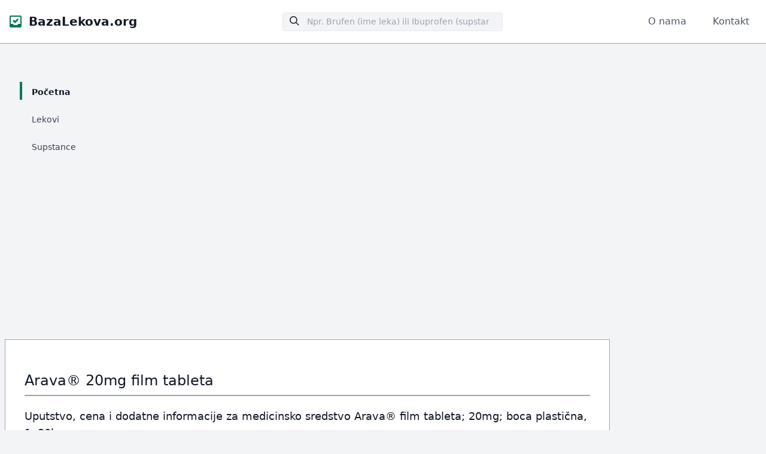

--- FILE ---
content_type: text/html; charset=UTF-8
request_url: https://bazalekova.org/lek/arava/3582910019176-466783-33051
body_size: 12166
content:
<!doctype html>
<html lang="sr">
<head>
    <meta charset="UTF-8">
    <meta name="viewport" content="width=device-width, initial-scale=1.0">
    <link rel="preload" as="style" href="https://bazalekova.org/build/assets/app.173a42b8.css" /><link rel="stylesheet" href="https://bazalekova.org/build/assets/app.173a42b8.css" />        
        <title>Arava® 20mg film tableta boca plastična, 1x30kom uputstvo</title>
        <meta name="description" content="Uputstvo i informacije o Arava® 20mg boca plastična, 1x30kom film tableta">
        <link rel="shortcut icon" href="https://bazalekova.org/favicon.ico" type="image/x-icon" />
<script async src="https://pagead2.googlesyndication.com/pagead/js/adsbygoogle.js?client=ca-pub-7845410528827170"
     crossorigin="anonymous"></script>
</head>
<body class="bg-gray-100 tracking-wider tracking-normal">
<nav id="header" class="fixed w-full z-10 top-0 bg-white border-b border-gray-400">
    <div class="w-full container mx-auto flex flex-wrap items-center justify-between mt-0 py-4">
        <div class="pl-4 flex items-center">
            <svg class="h-5 pr-3 fill-current text-emerald-700" xmlns="http://www.w3.org/2000/svg" viewBox="0 0 20 20">
                <path d="M0 2C0 .9.9 0 2 0h16a2 2 0 0 1 2 2v16a2 2 0 0 1-2 2H2a2 2 0 0 1-2-2V2zm14 12h4V2H2v12h4c0 1.1.9 2 2 2h4a2 2 0 0 0 2-2zM5 9l2-2 2 2 4-4 2 2-6 6-4-4z"/>
            </svg>
            <a class="text-gray-900 text-base no-underline hover:no-underline font-extrabold text-xl"  href="https://bazalekova.org">
                BazaLekova.org
            </a>
        </div>
        <div class="block lg:hidden pr-4">
            <button id="nav-toggle" class="flex items-center px-3 py-2 border rounded text-gray-500 border-gray-600 hover:text-gray-900 hover:border-emerald-700 appearance-none focus:outline-none">
                <svg class="fill-current h-3 w-3" viewBox="0 0 20 20" xmlns="http://www.w3.org/2000/svg">
                    <title>Menu</title>
                    <path d="M0 3h20v2H0V3zm0 6h20v2H0V9zm0 6h20v2H0v-2z"/>
                </svg>
            </button>
        </div>
        <div class="w-full flex-grow lg:flex  lg:content-center lg:items-center lg:w-auto hidden lg:block mt-2 lg:mt-0 z-20" id="nav-content">
            <div class="flex-1 w-full mx-auto max-w-sm content-center py-4 lg:py-0">
                <div class="relative pull-right pl-4 pr-4 md:pr-0">
                    <form action="https://bazalekova.org/pretraga">
                        <input type="hidden" name="_token" value="nB7df9AYRwLvWJXYKTgfS5ITvN7UEc1qqg6RlWf9">                    <input type="search" name="upit" placeholder="Npr. Brufen (ime leka) ili Ibuprofen (supstanca)" class="w-full bg-gray-100 text-sm text-gray-800 transition border focus:outline-none focus:border-emerald-700 rounded py-1 px-2 pl-10 appearance-none leading-normal">
                        <div class="absolute search-icon" style="top: 0.375rem;left: 1.75rem;">
                        <svg class="fill-current pointer-events-none text-gray-800 w-4 h-4" xmlns="http://www.w3.org/2000/svg" viewBox="0 0 20 20">
                            <path d="M12.9 14.32a8 8 0 1 1 1.41-1.41l5.35 5.33-1.42 1.42-5.33-5.34zM8 14A6 6 0 1 0 8 2a6 6 0 0 0 0 12z"></path>
                        </svg>
                    </div>
                    </form>
                </div>
            </div>
            <ul class="list-reset lg:flex justify-end items-center">
                <li class="mr-3 py-2 lg:py-0">
                    <a class="inline-block text-gray-600 no-underline hover:text-gray-900 hover:underline py-2 px-4" href="https://bazalekova.org/misija" title="O nama">O nama</a>
                </li>
                <li class="mr-3 py-2 lg:py-0">
                    <a class="inline-block text-gray-600 no-underline hover:text-gray-900 hover:underline py-2 px-4" href="https://bazalekova.org/kontakt" title="Kontakt">Kontakt</a>
                </li>
            </ul>
        </div>
    </div>
</nav>
<!--Container-->
<div class="container w-full flex flex-wrap mx-auto px-2 pt-8 lg:pt-16 mt-16">
    <div class="w-full lg:w-1/5 lg:px-6 text-xl text-gray-800 leading-normal">
        <div class="block lg:hidden sticky inset-0">
            <button id="menu-toggle" class="flex w-full justify-end px-3 py-3 bg-white lg:bg-transparent border rounded border-gray-600 hover:border-emerald-700 appearance-none focus:outline-none" aria-label="Menu Button">
                <svg class="fill-current h-3 float-right" viewBox="0 0 20 20" xmlns="http://www.w3.org/2000/svg">
                    <path d="M9.293 12.95l.707.707L15.657 8l-1.414-1.414L10 10.828 5.757 6.586 4.343 8z"/>
                </svg>
            </button>
        </div>
        <div class="w-full sticky inset-0 hidden h-64 lg:h-auto overflow-x-hidden overflow-y-auto lg:overflow-y-hidden lg:block mt-0 border border-gray-400 lg:border-transparent bg-white shadow lg:shadow-none lg:bg-transparent z-20" style="top:5em;" id="menu-content">
            <ul class="list-reset">
                <li class="py-2 md:my-0 hover:bg-purple-100 lg:hover:bg-transparent">
                    <a href="https://bazalekova.org" class="block pl-4 align-middle text-gray-700 no-underline hover:text-emerald-700 border-l-4 border-transparent lg:border-emerald-700 lg:hover:border-emerald-700">
                        <span class="pb-1 md:pb-0 text-sm text-gray-900 font-bold" title="Početna">Početna</span>
                    </a>
                </li>
                <li class="py-2 md:my-0 hover:bg-purple-100 lg:hover:bg-transparent">
                    <a href="https://bazalekova.org/lekovi" class="block pl-4 align-middle text-gray-700 no-underline hover:text-emerald-700 border-l-4 border-transparent lg:hover:border-gray-400">
                        <span class="pb-1 md:pb-0 text-sm" title="Lekovi">Lekovi</span>
                    </a>
                </li>
                <li class="py-2 md:my-0 hover:bg-purple-100 lg:hover:bg-transparent">
                    <a href="https://bazalekova.org/supstance" class="block pl-4 align-middle text-gray-700 no-underline hover:text-emerald-700 border-l-4 border-transparent lg:hover:border-gray-400">
                        <span class="pb-1 md:pb-0 text-sm" title="Supstance">Supstance</span>
                    </a>
                </li>
            </ul>
        </div>
    </div>

    
    <div class="w-full lg:w-4/5 p-8 mt-6 lg:mt-0 text-gray-900 leading-normal bg-white border border-gray-400 border-rounded">

        <div class="font-sans">
            <h1 class="font-sans break-words text-gray-900 pt-5 pb-2 text-2xl">Arava® 20mg film tableta</h1>
            <hr class="border-b border-gray-400">
        </div>

        <div class="p-15 mb-5 mt-5">
            <h2 class="text-left text-lg break-words">Uputstvo, cena i dodatne informacije za medicinsko sredstvo Arava® film tableta; 20mg; boca plastična, 1x30kom</h2>
        </div>

        <div class="grid grid-flow-row-dense sm:grid-cols-1 md:grid-cols-1 lg:grid-cols-2 xl:grid-cols-2 2xl:grid-cols-2">
            <div class="border-l-4 border-emerald-700 my-8 pl-8 md:pl-12">
                <ul class="pt-5 pb-5">
                    <li>Proizvođač: <a href="https://bazalekova.org/proizvođač/opella-healthcare-international-sas/33051" class="text-emerald-700 font-bold no-underline hover:underline" title="OPELLA HEALTHCARE INTERNATIONAL SAS - Francuska">OPELLA HEALTHCARE INTERNATIONAL SAS - Francuska</a></li>
                    <li class="mt-5">Nosilac dozvole: <a href="https://bazalekova.org/nosilac-dozvole/amicus-srb-doo/25747" class="text-emerald-700 font-bold no-underline hover:underline" title="AMICUS SRB D.O.O.">AMICUS SRB D.O.O.</a></li>
                    <li class="mt-5">Broj dozvole: <span class="font-bold no-underline">515-01-02825-22-001</span></li>
                    <li class="mt-5">Istek dozvole: <span class="font-bold no-underline">2073-04-24</span></li>
                    <li class="mt-5">Zemlja porekla: <span class="font-bold no-underline">Francuska</span></li>
                    <li class="mt-5">Lek sadrži: <span class="font-bold no-underline">leflunomid</span></li>
                </ul>

            </div>
            <div class="border-r-4 border-emerald-700 my-8 pl-8 md:pl-12">
                <ul class="pt-5 pb-5">
                    <li>ATC: <span class="font-bold no-underline">L04AA13</span></li>
                    <li class="mt-5">JKL: <span class="font-bold no-underline">1014301</span></li>
                    <li class="mt-5">EAN: <span class="font-bold no-underline">3582910019176</span></li>
                    <li class="mt-5">Vrsta leka: <span class="font-bold no-underline">Humani lekovi</span></li>
                    <li class="mt-5">Izdavanje leka: <span class="font-bold no-underline">SZR</span></li>
                    <li class="mt-5">Cena: <span class="font-bold no-underline">-.---,-- RSD</span> <small class="italic">(nije trenutno dostupna)</small></li>
                </ul>
            </div>
        </div>

                <div class="p-15 mb-5 mt-5">
            <div class="text-center">
                                    <span class="border-secondary text-secondary m-2 inline-block rounded border py-1 px-2 text-sm font-semibold">
                        <a href="https://bazalekova.org/supstanca/leflunomid" class="no-underline hover:underline" title="Lekovi koji sadrže leflunomid">leflunomid</a>
                    </span>
                            </div>
        </div>
        
        <div class="p-25 mb-10 mt-1">
            <h3 class="text-center pt-5 pb-5 text-2xl">Arava® film tableta uputstvo</h3>

            <div class="border-stroke flex items-center rounded-md border border-l-[8px] border-l-[#F0A92D] bg-white p-5 pl-8">
    <div class="mr-5 flex h-[36px] w-full max-w-[36px] items-center justify-center rounded-full bg-[#F0A92D]">
        <svg width="18" height="16" viewBox="0 0 18 16" fill="none" xmlns="http://www.w3.org/2000/svg">
            <path d="M1.42572 16H16.5811C17.6404 16 18.3233 14.9018 17.844 13.9735L10.2664 0.770573C9.7439 -0.256858 8.24852 -0.256858 7.72606 0.770573L0.148374 13.9735C-0.316489 14.8998 0.366408 16 1.42572 16ZM10.1923 12.9298C10.1923 13.6155 9.68425 14.1433 8.95815 14.1433C8.23206 14.1433 7.724 13.6155 7.724 12.9298V12.9015C7.724 12.2159 8.23206 11.688 8.95815 11.688C9.68425 11.688 10.1923 12.2159 10.1923 12.9015V12.9298ZM8.29171 4.01062H9.7151C10.1059 4.01062 10.3383 4.33826 10.2952 4.75288L9.66985 10.1186C9.62665 10.5049 9.36542 10.7455 9.00135 10.7455C8.63933 10.7455 8.37605 10.5028 8.33285 10.1186L7.70755 4.75288C7.66847 4.33826 7.9009 4.01062 8.29171 4.01062Z" fill="white"></path>
        </svg>
    </div>
    <div class="flex w-full items-center justify-between">
        <div>
            <h3 class="mb-1 text-lg font-medium text-black">
                VAŽNO!
            </h3>
            <p class="text-body-color text-sm">
                Informacije prikazane na našem sajtu su tehnički obrađene i optimizovane za prikaz uputstva za Arava® na internetu. Uz pregled dostupnog uputstva na našem sajtu (koje može sadržati i eventualne greške) predlažemo da takođe pročitate kompletno <a href="https://bazalekova.org/originalno-uputstvo/515-01-02825-22-001/466783" class="text-emerald-700 font-bold no-underline hover:underline" title="Originalno upustvo za Arava®">originalno upustvo za Arava®</a> kojem možete pristupiti klikom na link.
            </p>
        </div>
    </div>
</div>

        </div>

                <div class="">
            <p class="py-3"><b>UPUTSTVO ZA LEK</b></p>
<p class="py-3"><b>20 mg, film tablete</b></p>
<p class="py-3"><b>INN: leflunomid</b></p>
<p class="py-3"><b>Pažljivo pročitajte ovo uputstvo, pre nego što počnete da uzimate ovaj lek, jer ono sadrži informacije koje su važne za Vas.</b></p>
<p class="py-3">Uputstvo sačuvajte. Može biti potrebno da ga ponovo pročitate.</p>
<p class="py-3">Ako imate dodatnih pitanja, obratite se svom lekaru ili farmaceutu.</p>
<p class="py-3">Ovaj lek propisan je samo Vama i ne smete ga davati drugima. Može da im škodi, čak i kada imaju iste znake bolesti kao i Vi.</p>
<p class="py-3">Ukoliko Vam se javi bilo koje neželjeno dejstvo, obratite se Vašem lekaru ili farmaceutu. Ovo uključuje i bilo koje neželjeno dejstvo koje nije navedeno u ovom uputstvu, Vidite odeljak 4.</p>
<p class="py-3"><b>ovom uputstvu pročitaćete:</b></p>
<p class="py-3">Šta je lek Arava i čemu je namenjen</p>
<p class="py-3">Šta treba da znate pre nego što uzmete lek Arava</p>
<p class="py-3">Kako se uzima lek Arava</p>
<p class="py-3">Moguća neželjena dejstva </p>
<p class="py-3">Kako čuvati lek Arava</p>
<p class="py-3">Sadržaj pakovanja i ostale informacije</p>
<h3 class="text-2xl py-5 pt-8">1. Šta je lek Arava i čemu je namenjen</h3>
<p class="py-3">Lek Arava sadrži aktivnu supstancu leflunomid i pripada grupi lekova koji se nazivaju selektivni imunosupresivi.Lek Arava se koristi za lečenje odraslih pacijenata koji boluju od aktivnog reumatoidnog artritisa ili aktivnog psorijaznog artritisa.Simptomi reumatoidnog atrtritisa su upala zglobova, otoci, otežano kretanje i bol. Drugi simptomi koji utiču na ceo organizam su gubitak apetita, groznica, gubitak energije i anemija smanjeni broj crvenih krvnih zrnaca. Simptomi aktivnog psorijaznog artritisa su upala zglobova, otok, otežano kretanje, bol i crveni pečati po koži i ljuštenje kože lezije kože.</p>
<h3 class="text-2xl py-5 pt-8">2. Šta treba da znate pre nego što uzmete lek Arava</h3>
<p class="py-3"><b>Lek Arava ne smete uzimati:</b></p>
<p class="py-3">Ako ste ikada imali </p>
<p class="py-3"><b>alergijsku</b></p>
<p class="py-3">reakciju na leflunomid naročito ozbiljnu reakciju na koži, često praćenu </p>
<p class="py-3">groznicom, bolom u zglobovima, crvenim flekama po koži ili plikovima npr. </p>
<p class="py-3">Stevens-Johnson</p>
<p class="py-3">sindrom ili na bilo koju od pomoćnih supstanci ovog leka navedene u odeljku 6, , ili ukoliko ste alergični na teriflunomid lek za lečenje multiple skleroze,</p>
<p class="py-3">Ako imate bilo kakvih </p>
<p class="py-3"><b>problema sa jetrom</b></p>
<p class="py-3">Ako imate umerenih do ozbiljnih </p>
<p class="py-3"><b>problema sa bubrezima</b></p>
<p class="py-3">Ako imate ozbiljno smanjenje koncentracije </p>
<p class="py-3"><b>proteina u krvi</b></p>
<p class="py-3">hipoproteinemija,</p>
<p class="py-3">Ako bolujete od bilo koje bolesti koja deluje na Vaš </p>
<p class="py-3"><b>imunski sistem</b></p>
<p class="py-3">npr. AIDS, </p>
<p class="py-3">Ako imate bilo kakvih problema sa </p>
<p class="py-3"><b>koštanom srži</b></p>
<p class="py-3">ili ako imate mali broj crvenih ili belih krvnih zrnaca </p>
<p class="py-3">ili je broj trombocita smanjen,</p>
<p class="py-3"><b>ozbiljnu infekciju,</b></p>
<p class="py-3"><b>trudni</b></p>
<p class="py-3">ili mislite da ste trudni, ili ukoliko dojite.</p>
<p class="py-3"><b>Upozorenja i mere opreza</b></p>
<p class="py-3">Posavetujte se sa svojim lekarom, farmaceutom ili medicinskom sestrom pre nego što počnete sa primenom leka:- Ako ste ikad imali </p>
<p class="py-3"><b>zapaljenje pluća</b></p>
<p class="py-3">intersticijalnu bolest pluća,</p>
<p class="py-3">Ako ste ikad imali tuberkulozu ili ako ste bili u bliskom kontaktu sa nekim ko ima ili je imao tuberkulozu. </p>
<p class="py-3">Vaš lekar može da uradi testove kako bi ustanovio imate li tuberkulozu.</p>
<p class="py-3"><b>osoba muškog pola </b></p>
<p class="py-3">želite da imate decu. Pošto nije isključeno da lek Arava prolazi u semenu </p>
<p class="py-3">tečnost, tokom lečenja lekom Arava treba da koristite pouzdanu kontracepciju. Muškarci koji žele da budu očevi treba da kontaktiraju svog lekara koji ih može posavetovati da prestanu sa primenom leka Arava i započnu terapiju lekovima koji će omogućiti brzo i dovoljno uklanjanje leka Arava iz organizma. Nakon toga potrebno je da uradite test krvi da bi bili sigurni da je lek Arava u dovoljnoj meri uklonjen iz organizma, posle čega treba da sačekate još najmanje dodatna 3 meseca pre nego što pokušate da dobijete dete.</p>
<p class="py-3">Ako morate da radite specifične analize krvi određivanje kalcijuma. Mogu se detektovati lažne niske </p>
<p class="py-3">vrednosti kalcijuma.</p>
<p class="py-3">Lek Arava može povremeno da izazove poremećaje krvi, jetre, pluća ili nerava Vaših ruku i nogu. Takođe, može izazvati ozbiljne alergijske reakcije uključujući i težak osip kože sa eozinofilijom i sistemskim simptomima engl. </p>
<p class="py-3">Drug Reaction with Eosinophilia and Systemic Symptoms</p>
<p class="py-3">DRESS ili povećati šanse za </p>
<p class="py-3">pojavu ozbiljnih infekcija. Za više informacija o ovome, molimo Vas pročitajte odeljak 4. „Moguća neželjena dejstva”.</p>
<p class="py-3">DRESS se u početku javlja u obliku simptoma nalik gripu i osipa na licu, a zatim kao prošireni osip sa visokom temperaturom, povećanim vrednostima enzima jetre koji su pokazani analizama krvi i porastom broja određenog tipa belih krvnih ćelija eozinofilija kao i uvećanim limfnim čvorovima.</p>
<p class="py-3">Vaš lekar će vršiti </p>
<p class="py-3"><b>analize krvi</b></p>
<p class="py-3">redovnim intervalima, pre i tokom lečenja lekom Arava kako bi pratio </p>
<p class="py-3">Vašu krvnu sliku i stanje jetre. Takođe, Vaš lekar će redovno da proverava Vaš krvni pritisak jer lek Arava može da prouzrokuje povećanje krvnog pritiska.</p>
<p class="py-3">Recite svome lekaru ukoliko imate neobjašnjivu hroničnu dijareju.Vaš lekar može da sprovede dodatne analize radi diferenciranja dijagnoze.</p>
<p class="py-3">Obavestite svog lekara ako Vam se pojavi ulceracija čir na koži tokom terapije lekom Arava videti takođe odeljak 4.</p>
<p class="py-3"><b>Deca i adolescentiPrimena leka Arava se ne preporučuje kod dece i adolescenata mlađih od 18 godina.</b></p>
<p class="py-3"><b>Drugi lekovi i Arava</b></p>
<p class="py-3">Obavestite Vašeg lekara ili farmaceuta ako uzimate, do nedavno ste uzimali ili biste mogli da uzmete neki drugi lek, uključujući i lek koji se nabavlja bez lekarskog recepta. </p>
<p class="py-3">Ovo je posebno važno ukoliko primenjujete:- druge lekove za terapiju </p>
<p class="py-3"><b>reumatoidnog artritisa </b></p>
<p class="py-3">kao što su antimalarici npr. hlorohin i hidroksihlorohin,</p>
<p class="py-3">intramuskularni ili oralni preparati zlata, D-penicilamin, azatioprin i drugi imunosupresivni lekovi npr. metotreksat jer se ove kombinacije ne preporučuju,</p>
<p class="py-3">varfarin i druge oralne lekove koji se koriste za razređivanje krvi, jer je potrebno praćenje kako bi se </p>
<p class="py-3">smanjio rizik od neželjenih dejstava tih lekova</p>
<p class="py-3">teriflunomid za lečenje multiple skleroze- repaglinid, pioglitazon, nateglinid ili rosiglitazon za lečenje šećerne bolesti- daunorubicin, doksorubicin, paklitaksel ili topotekan za lečenje raka- duloksetin za lečenje depresije, nesposobnosti zadržavanja mokraće urinarna inkontinencija ili bolesti </p>
<p class="py-3">bubrega kod obolelih od šećerne bolesti</p>
<p class="py-3">alosetron za lečenje teške dijareje- teofilin za lečenje astme- tizanidin, lek za opuštanje mišića- oralne kontraceptive lekovi za sprečavanje trudnoće, koji sadrže etinilestradiol i levonorgestrel- cefahlor, benzilpenicilin penicilin G, ciprofloksacin, za lečenje infekcija- indometacin, ketoprofen za lečenje bola ili zapaljenja- furosemid za lečenje bolesti srca diuretik, tableta za izbacivanje viška tečnosti- zidovudin za lečenje HIV infekcije- rosuvastatin, simvastatin, atorvastatin, pravastatin za lečenje hiperholesterolemije povišeni holesterol- sulfasalazin za lečenje inflamatorne bolesti creva ili reumatoidnog artritis.- holestiramin služi za smanjenje visokog nivoa holesterola ili aktivni ugalj jer ovi lekovi mogu da smanje </p>
<p class="py-3">količinu leka Arava koje telo resorbuje,</p>
<p class="py-3">Ukoliko već upotrebljavate nesteroidne </p>
<p class="py-3"><b>antiinflamatorne</b></p>
<p class="py-3">lekove NSAIL i/ili </p>
<p class="py-3"><b>kortikosteroide</b></p>
<p class="py-3">možete da </p>
<p class="py-3">nastavite sa primenom tih lekova i pošto počnete terapiju lekom Arava.</p>
<p class="py-3"><b>Vakcinacija</b></p>
<p class="py-3">Ukoliko treba da se vakcinišete, pitajte Vašeg lekara za savet. Određene vakcine ne treba primati tokom lečenja lekom Arava, poneke i određeno vreme nakon prestanka lečenja.</p>
<p class="py-3"><b>Uzimanje leka Arava sa hranom i pićima</b></p>
<p class="py-3">Lek Arava se može primenjivati sa hranom ili bez nje.Ne preporučuje se uzimanje alkoholnih pića tokom terapije lekom Arava. Konzumiranje alkoholnih pića zavreme terapije lekom Arava može povećati šanse za pojavu oštećenja jetre.</p>
<p class="py-3"><b>Trudnoća i dojenje</b></p>
<p class="py-3"><b>Nemojte</b></p>
<p class="py-3">uzimati lek Arava ukoliko ste trudni ili mislite da ste </p>
<p class="py-3"><b>trudni. </b></p>
<p class="py-3">Ukoliko ste trudni ili zatrudnite za </p>
<p class="py-3">vreme terapije lekom Arava, rizik za rođenje bebe sa ozbiljnim urođenim nedostacima je povećan. Žene koje su u reproduktivnom periodu ne smeju primenjivati lek Arava bez istovremene primene pouzdanih kontraceptivnih sredstava.</p>
<p class="py-3">Obavestite Vašeg lekara ukoliko planirate trudnoću pošto prestanete sa primenom leka Arava, jer je važno da se svi tragovi leka Arava eliminišu iz organizma pre nego što pokušate da ostanete u drugom stanju. Ovo može potrajati i do dve godine. Ovo vreme može da bude skraćeno na nekoliko nedelja, tako što seupotrebljavaju određeni lekovi koji ubrzavaju izlučivanje leka Arava iz Vašeg organizma. U svakom slučaju laboratorijskim testom treba potvrditi da je lek Arava eliminisan iz Vašeg organizma a onda treba da sačekate još najmanje mesec dana pre nego što ostanete u drugom stanju.</p>
<p class="py-3">Za detaljnije informacije o laboratorijskom testiranju kontaktirajte Vašeg lekara.</p>
<p class="py-3">Ukoliko sumnjate da ste u drugom stanju tokom primene leka Arava ili tokom perioda od dve godine nakon prestanka terapije, morate </p>
<p class="py-3">da obavestite Vašeg lekara zbog testiranja na trudnoću. Ako test potvrdi da </p>
<p class="py-3">ste u drugom stanju, Vaš lekar može da predloži terapiju određenim lekovima koji ubrzavaju eliminaciju leka Arava iz Vašeg organizma, jer to može da smanji rizik za Vašu bebu. </p>
<p class="py-3"><b>Nemojte </b></p>
<p class="py-3">primenjivati lek Arava tokom </p>
<p class="py-3"><b>dojenja</b></p>
<p class="py-3">jer se leflunomid izlučuje u mleko.</p>
<p class="py-3"><b>Upravljanje vozilima i rukovanje mašinama</b></p>
<p class="py-3">Lek Arava može da izazove pojavu vrtoglavice što može da smanji Vašu sposobnost da se koncentrišete i da reagujete. Ukoliko je osetite nemojte voziti ili upravljati mašinama.</p>
<p class="py-3"><b>Lek Arava sadrži laktozu</b></p>
<p class="py-3">slučaju intolerancije na pojedine šećere, obratite se Vašem lekaru pre upotrebe ovog leka.</p>
<h3 class="text-2xl py-5 pt-8">3. Kako se uzima lek Arava</h3>
<p class="py-3">Uvek uzimajte lek Arava tačno onako kako Vam je objasnio Vaš lekar. Ukoliko niste sigurni proverite sa Vašim lekarom ili farmaceutom.</p>
<p class="py-3">Uobičajena početna doza leka Arava je 100 mg jednom dnevno tokom prva tri dana. Posle toga, većini pacijenata je potrebna doza od:</p>
<p class="py-3">za lečenje reumatoidnog artritisa: 10 mg ili 20 mg leka Arava jednom dnevno, u zavisnosti od težine oboljenja.</p>
<p class="py-3">za lečenje psorijaznog artritisa: 20 mg leka Arava jednom dnevno.</p>
<p class="py-3"><b>Progutajte</b></p>
<p class="py-3">Potrebno je oko 4 nedelje ili duže da biste počeli da osećate poboljšanje Vašeg stanja. Neki pacijenti mogu čak osećati poboljšanja nakon 4 do 6 meseci terapije.Uobičajeno je da primenjujete lek Arava tokom dužeg vremenskog perioda.</p>
<p class="py-3"><b>Ako ste uzeli više leka Arava nego što treba</b></p>
<p class="py-3">Ako ste uzeli više leka Arava nego što je trebalo, kontaktirajte Vašeg lekara ili potražite medicinski savet. Ukoliko je moguće ponesite tablete ili kutiju sa sobom da pokažete lekaru.</p>
<p class="py-3"><b>Ako ste zaboravili da uzmete lek Arava</b></p>
<p class="py-3">Ako zaboravite da uzmete dozu uzmite je čim se setite, osim ako nije vreme za sledeću dozu. Nemojte uzimati duplu dozu da biste nadoknadili preskočenu.Ukoliko imate bilo kakvih pitanja vezanih za primenu ovog leka pitajte Vašeg lekara ili farmaceuta.</p>
<h3 class="text-2xl py-5 pt-8">4. Moguća neželjena dejstva</h3>
<p class="py-3">Kao i svi lekovi, ovaj lek može da prouzrokuje neželjena dejstva, iako ona ne moraju da se jave kod svih pacijenata koji uzimaju ovaj lek.</p>
<p class="py-3">obavestite Vašeg lekara i </p>
<p class="py-3"><b>prestanite</b></p>
<p class="py-3">sa primenom leka Arava:</p>
<p class="py-3">ukoliko osetite </p>
<p class="py-3"><b>slabost, </b></p>
<p class="py-3">ošamućenost ili vrtoglavicu ili imate </p>
<p class="py-3"><b>teškoće pri disanju, </b></p>
<p class="py-3">to mogu biti znaci </p>
<p class="py-3">ozbiljne alergijske reakcije,</p>
<p class="py-3">ukoliko dobijete </p>
<p class="py-3"><b>osip po koži</b></p>
<p class="py-3"><b>ranice u ustima, </b></p>
<p class="py-3">jer oni mogu ukazivati na ozbiljne, ponekad čak i </p>
<p class="py-3">po život opasne reakcije npr. </p>
<p class="py-3">Stevens-Johnson</p>
<p class="py-3">-ov sindrom, toksičnu epidermalnu nekrolizu, eritemu </p>
<p class="py-3">multiforme, težak osip kože sa eozinofilijom i sistemskim simptomima DRESS, videti odeljak 2„Upozorenja i mere opreza”.</p>
<p class="py-3">Obavestite Vašeg lekara </p>
<p class="py-3"><b>odmah </b></p>
<p class="py-3">ukoliko primetite:</p>
<p class="py-3"><b>bledilo kože, umor</b></p>
<p class="py-3"><b>modrice</b></p>
<p class="py-3">jer oni mogu ukazivati na poremećaje krvi do kojih dolazi usled </p>
<p class="py-3">neuravnoteženosti u različitim tipovima krvnih ćelija koje sačinjavaju krv,</p>
<p class="py-3"><b>zamor, bol u trbuhu </b></p>
<p class="py-3"><b>žuticu </b></p>
<p class="py-3">žuta boja beonjača ili kože, jer oni mogu da ukažu na ozbiljna </p>
<p class="py-3">stanja kao što su slabost jetre, koja može biti fatalna,</p>
<p class="py-3">bilo koji simptomi</p>
<p class="py-3"><b>infekcije </b></p>
<p class="py-3"><b>groznica, bol u grlu </b></p>
<p class="py-3"><b>kašalj, </b></p>
<p class="py-3">pošto lek Arava može da </p>
<p class="py-3">poveća šanse za dobijanje ozbiljnih infekcija koje mogu biti opasne po život,</p>
<p class="py-3"><b>kašalj </b></p>
<p class="py-3"><b>probleme sa disanjem </b></p>
<p class="py-3">jer oni mogu ukazivati na probleme sa plućima intersticijalna </p>
<p class="py-3">bolest pluća ili plućna hipertenzija</p>
<p class="py-3">Neuobičajeno peckanje, slabost ili bol u šakama ili stopalima jer mogu ukazivati na probleme sa nervima periferna neuropatija.</p>
<p class="py-3"><b>Česta neželjena dejstva mogu da se jave kod najviše 1 na 10 pacijenata koji uzimaju lek</b></p>
<p class="py-3">manje smanjenje broja belih krvnih zrnaca leukopenija,</p>
<p class="py-3">blage alergijske reakcije,</p>
<p class="py-3">gubitak apetita, gubitak telesne mase obično neznatan,</p>
<p class="py-3">zamor astenija,</p>
<p class="py-3">glavobolja, vrtoglavica, </p>
<p class="py-3">abnormalni osećaj na koži sličan peckanju parestezije,</p>
<p class="py-3">blago povećanje krvnog pritiska,</p>
<p class="py-3">mučnina, povraćanje, </p>
<p class="py-3">upala sluzokože usta ili ulceracije ranice u ustima, </p>
<p class="py-3">bol u stomaku,</p>
<p class="py-3">povećanje vrednosti nekih testova funkcije jetre,</p>
<p class="py-3">povećani gubitak kose, </p>
<p class="py-3">ekcemi, suva koža, osip, svrab,</p>
<p class="py-3">tendinitis bol koji izaziva upala ovojnica tetiva obično u rukama i stopalima,</p>
<p class="py-3">povećanje koncentracije određenih enzima u krvi kreatin fosfokinaza,</p>
<p class="py-3">problemi sa nervima u rukama i nogama periferna neuropatija.</p>
<p class="py-3"><b>Povremena neželjena dejstva mogu da se jave kod najviše 1 na 100 pacijenata koji uzimaju lek</b></p>
<p class="py-3">smanjenje broja crvenih krvnih zrnaca anemija i smanjenje broja trombocita trombocitopenija,</p>
<p class="py-3">smanjenje koncentracije kalijuma u krvi,</p>
<p class="py-3">poremećaji osećaja ukusa, </p>
<p class="py-3">urtikarija koprivnjača,</p>
<p class="py-3">ruptura tetiva,</p>
<p class="py-3">povećanje koncentracije masnoća u krvi holesterola i triglicerida,</p>
<p class="py-3">smanjenje koncentracije fosfata u krvi.</p>
<p class="py-3"><b>Retka neželjena dejstva mogu da se jave kod najviše 1 na 1000 pacijenata koji uzimaju lek</b></p>
<p class="py-3">povećanje broja krvnih ćelija, tzv. eozinofila eozinofilija; blago smanjenje broja belih krvnih zrnaca leukopenija; smanjenje broja svih ćelija krvi pancitopenija,</p>
<p class="py-3">veliko povećanje krvnog pritiska,</p>
<p class="py-3">upala pluća intersticijalna bolest pluća,</p>
<p class="py-3">povećanje vrednosti nekih parametara jetre što može da se razvije do teških stanja kao što su hepatitis i žutica,</p>
<p class="py-3">teške infekcije tzv. sepsa koje mogu da budu fatalne,</p>
<p class="py-3">povećanje koncentracije određenih enzima u krvi laktatna dehidrogenaza. </p>
<p class="py-3"><b>Veoma retka neželjena dejstva mogu da se jave kod najviše 1 na 10000 pacijenata koji uzimaju lek</b></p>
<p class="py-3">izraženo smanjenje nekih vrsta belih krvnih zrnaca agranulocitoza,</p>
<p class="py-3">ozbiljne i potencijalno opasne alergijske reakcije,</p>
<p class="py-3">upala malih krvnih sudova vaskulitis, uključujući kutani nekrotizirajući vaskulitis,</p>
<p class="py-3">zapaljenje pankreasa pankreatitis,</p>
<p class="py-3">teška oštećenja jetre kao što su insuficijencija slabost ili nekroza jetre koja može da bude fatalna,</p>
<p class="py-3">teške, ponekad po život opasne reakcije </p>
<p class="py-3">Stevens-Johnson</p>
<p class="py-3">-ov sindrom, toksična epidermalna nekroliza, </p>
<p class="py-3">eritema multiforme. </p>
<p class="py-3">Ostala neželjena dejstva kao što su slabost bubrega, smanjenje koncentracije mokraćne kiseline u krvi, plućna hipertenzija i uticaj na plodnost muškaraca koji je reverzibilan odnosno povratan kada se prekine sa primenom leka Arava, kožni lupus koji se odlikuje pojavom osipa/crvenila na delovima kože izloženim svetlosti, psorijaza pojava ili pogoršanje već postojeće, DRESS i čir na koži okrugla, otvorena ranica na koži kroz koju se mogu videti tkiva ispod, mogu se takođe pojaviti sa nepoznatom učestalošću.</p>
<p class="py-3">Prijavljivanje neželjenih reakcija</p>
<p class="py-3">Ukoliko Vam se ispolji bilo koja neželjena reakcija, potrebno je da o tome obavestite lekara ili farmaceuta. Ovo uključuje i svaku moguću neželjenu reakciju koja nije navedena u ovom uputstvu. Prijavljivanjem neželjenih reakcija možete da pomognete u proceni bezbednosti ovog leka. Sumnju na neželjene reakcije možete da prijavite Agenciji za lekove i medicinska sredstva Srbije ALIMS:</p>
<p class="py-3">Agencija za lekove i medicinska sredstva SrbijeNacionalni centar za farmakovigilancuVojvode Stepe 458, 11221 BeogradRepublika Srbijawebsite: </p>
<p class="py-3">www.alims.gov.rs</p>
<p class="py-3"><a href="/cdn-cgi/l/email-protection" class="__cf_email__" data-cfemail="0f616a756a63656a616a217d6a6e646c66656a4f6e6366627c21686079217d7c">[email&#160;protected]</a></p>
<h3 class="text-2xl py-5 pt-8">5. Kako čuvati lek Arava</h3>
<p class="py-3">Čuvati lek van vidokruga i domašaja dece.</p>
<p class="py-3">Ne smete koristiti lek Arava posle isteka roka upotrebe naznačenog na spoljašnjem pakovanju nakon „Važi do:”. Datum isteka roka upotrebe se odnosi na poslednji dan navedenog meseca.</p>
<p class="py-3">Lek čuvati u dobro zatvorenoj boci.</p>
<p class="py-3">Neupotrebljivi lekovi se predaju apoteci u kojoj je istaknuto obaveštenje da se u toj apoteci prikupljaju neupotrebljivi lekovi od građana. Neupotrebljivi lekovi se ne smeju bacati u kanalizaciju ili zajedno sa komunalnim otpadom. Ove mere će pomoći u zaštiti životne sredine.</p>
<h3 class="text-2xl py-5 pt-8">6. Sadržaj pakovanja i ostale informacije</h3>
<p class="py-3"><b>Šta sadrži lek Arava</b></p>
<p class="py-3">Aktivna supstanca je leflunomid.</p>
<p class="py-3">Jedna film tableta sadrži 20 mg leflunomida.</p>
<p class="py-3">Jezgro tablete: laktoza, monohidrat; skrob, kukuruzni; povidon K 25 E1201; silicijum-dioksid, koloidni, bezvodni; magnezijum-stearat E470b i krospovidon tip B, E1202. </p>
<p class="py-3">Film tablete: hipromeloza 5mPa.s – tip 2910 E464; makrogol 8000; titan-dioksid E171, gvožđe-oksid, žuti E172 i talk E553b.</p>
<p class="py-3"><b>Kako izgleda lek Arava i sadržaj pakovanja</b></p>
<p class="py-3">Film tableta.</p>
<p class="py-3">Žućkaste do oker film tablete u obliku trougla, sa utisnutom oznakom „ZBO“ na jednoj strani.</p>
<p class="py-3">Unutrašnje pakovanje je plastična boca od polietilena visoke gustine HDPE zapremine 100 mL, sa zatvaračem sa navojem od polietilena visoke gustine i integrisanim desikantom natrijum-aluminijum-silikat, u kojoj se nalazi 30 film tableta.</p>
<p class="py-3">Spoljašnje pakovanje je složiva kartonska kutija u kojoj se nalazi jedna plastična boca sa 30 film tableta i Uputstvo za lek.</p>
<p class="py-3"><b>Nosilac dozvole i proizvođač</b></p>
<p class="py-3"><b>Nosilac dozvole za lek:</b></p>
<p class="py-3">AMICUS SRB D.O.O.Milorada Jovanovića 9, Beograd</p>
<p class="py-3"><b>Proizvođač:</b></p>
<p class="py-3">OPELLA HEALTHCARE INTERNATIONAL SAS56 route de Choisy, Compiegne, Francuska</p>
<p class="py-3"><b>Ovo uputstvo je poslednji put odobreno </b></p>
<p class="py-3"><b>Režim izdavanja leka:</b></p>
<p class="py-3">Lek se može upotrebljavati u stacionarnoj zdravstvenoj ustanovi, izuzetno lek se može izdavati i uz recept, u cilju nastavka terapije kod kuće, što mora biti naznačeno i overeno na poleđini recepta.</p>
<p class="py-3"><b>Broj i datum dozvole:</b></p>
<p class="py-3">Arava, 20 mg, film tableta: 515-01-02825-22-001 od 24.04.2023.</p>

        </div>




    </div>


    <div class="w-full lg:w-4/5 lg:ml-auto text-base md:text-sm text-gray-500 px-4 py-6">
        <span class="text-emerald-700 text-center">Najveća baza uputstava i cena za lekove registrovane u Srbiji</span>
    </div>
</div>
<!--/container-->
<footer class="bg-white border-t border-gray-400 shadow">
    <div class="container mx-auto flex py-8">
        <div class="w-full mx-auto flex flex-wrap">
            <div class="flex w-full lg:w-1/2 ">
                <div class="px-8">
                    <h3 class="font-bold text-gray-900">Informacija o prikazanim podacima</h3>

                    <div class="py-4 text-gray-600 text-sm">Prodaja lekova je zabranjena putem interneta zakonom Republike Srbije. BazaLekova.org ne vrši prodaju lekova. Prikazani javno dostupni podaci imaju svrhu informisanja.</div>
                    <div class="py-4 text-gray-600 text-sm">©2026 BazaLekova.org Srbija - Sva prava zadržana</div>
                </div>
            </div>
            <div class="flex w-full lg:w-1/2 lg:justify-end lg:text-right">
                <div class="px-8">
                    <h3 class="font-bold text-gray-900">BazaLekova.org</h3>
                    <ul class="list-reset items-center text-sm pt-3">
                        <li>
                            <a class="inline-block text-gray-600 no-underline hover:text-gray-900 hover:underline py-3" href="https://veterinarska.bazalekova.org/" title="Veterinarska Baza Lekova">Veterinarska Baza Lekova</a>
                        </li>
                        <li>
                            <a class="inline-block text-gray-600 no-underline hover:text-gray-900 hover:underline py-3" href="https://bazalekova.org/disclaimer#politika" title="Politika privatnosti">Politika privatnosti</a>
                        </li>
                        <li>
                            <a class="inline-block text-gray-600 no-underline hover:text-gray-900 hover:underline py-3" href="https://bazalekova.org/disclaimer#uslovi" title="Uslovi korišćenja">Uslovi korišćenja</a>
                        </li>
                        <li>
                            <a class="inline-block text-gray-600 no-underline hover:text-gray-900 hover:underline py-3" href="https://bazalekova.org/misija" title="O nama">O nama</a>
                        </li>
                        <li>
                            <a class="inline-block text-gray-600 no-underline hover:text-gray-900 hover:underline py-3" href="https://bazalekova.org/kontakt" title="Kontakt">Kontakt</a>
                        </li>
                    </ul>
                </div>
            </div>
        </div>
    </div>
</footer>
<script data-cfasync="false" src="/cdn-cgi/scripts/5c5dd728/cloudflare-static/email-decode.min.js"></script><script>
    /*Toggle dropdown list*/
    /*https://gist.github.com/slavapas/593e8e50cf4cc16ac972afcbad4f70c8*/

    var navMenuDiv = document.getElementById("nav-content");
    var navMenu = document.getElementById("nav-toggle");

    var helpMenuDiv = document.getElementById("menu-content");
    var helpMenu = document.getElementById("menu-toggle");

    document.onclick = check;

    function check(e){
        var target = (e && e.target) || (event && event.srcElement);


        //Nav Menu
        if (!checkParent(target, navMenuDiv)) {
            // click NOT on the menu
            if (checkParent(target, navMenu)) {
                // click on the link
                if (navMenuDiv.classList.contains("hidden")) {
                    navMenuDiv.classList.remove("hidden");
                } else {navMenuDiv.classList.add("hidden");}
            } else {
                // click both outside link and outside menu, hide menu
                navMenuDiv.classList.add("hidden");
            }
        }

        //Help Menu
        if (!checkParent(target, helpMenuDiv)) {
            // click NOT on the menu
            if (checkParent(target, helpMenu)) {
                // click on the link
                if (helpMenuDiv.classList.contains("hidden")) {
                    helpMenuDiv.classList.remove("hidden");
                } else {helpMenuDiv.classList.add("hidden");}
            } else {
                // click both outside link and outside menu, hide menu
                helpMenuDiv.classList.add("hidden");
            }
        }

    }

    function checkParent(t, elm) {
        while(t.parentNode) {
            if( t == elm ) {return true;}
            t = t.parentNode;
        }
        return false;
    }


</script>
<script defer src="https://static.cloudflareinsights.com/beacon.min.js/vcd15cbe7772f49c399c6a5babf22c1241717689176015" integrity="sha512-ZpsOmlRQV6y907TI0dKBHq9Md29nnaEIPlkf84rnaERnq6zvWvPUqr2ft8M1aS28oN72PdrCzSjY4U6VaAw1EQ==" data-cf-beacon='{"version":"2024.11.0","token":"0e03565a79ba406d8db8439377754d77","r":1,"server_timing":{"name":{"cfCacheStatus":true,"cfEdge":true,"cfExtPri":true,"cfL4":true,"cfOrigin":true,"cfSpeedBrain":true},"location_startswith":null}}' crossorigin="anonymous"></script>
</body>
</html>


--- FILE ---
content_type: text/html; charset=utf-8
request_url: https://www.google.com/recaptcha/api2/aframe
body_size: 266
content:
<!DOCTYPE HTML><html><head><meta http-equiv="content-type" content="text/html; charset=UTF-8"></head><body><script nonce="TYUDTMMU3Fn8O5PkftaWaw">/** Anti-fraud and anti-abuse applications only. See google.com/recaptcha */ try{var clients={'sodar':'https://pagead2.googlesyndication.com/pagead/sodar?'};window.addEventListener("message",function(a){try{if(a.source===window.parent){var b=JSON.parse(a.data);var c=clients[b['id']];if(c){var d=document.createElement('img');d.src=c+b['params']+'&rc='+(localStorage.getItem("rc::a")?sessionStorage.getItem("rc::b"):"");window.document.body.appendChild(d);sessionStorage.setItem("rc::e",parseInt(sessionStorage.getItem("rc::e")||0)+1);localStorage.setItem("rc::h",'1768843825467');}}}catch(b){}});window.parent.postMessage("_grecaptcha_ready", "*");}catch(b){}</script></body></html>